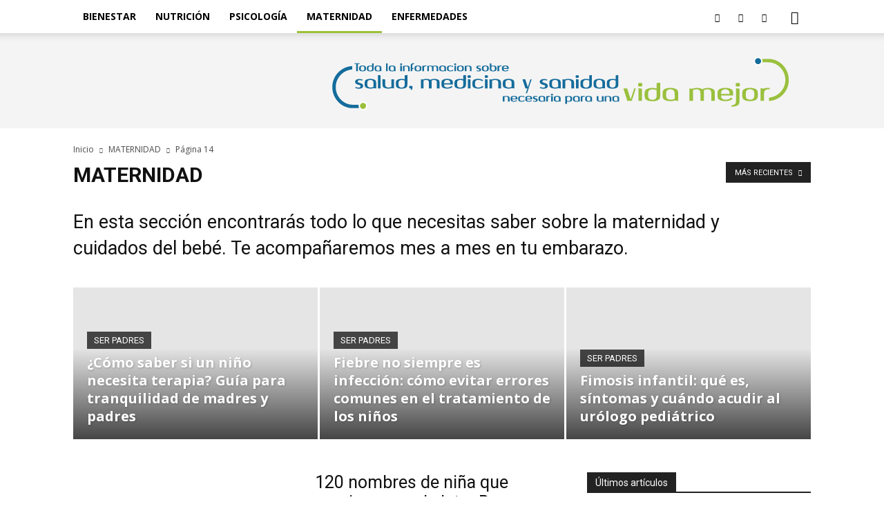

--- FILE ---
content_type: text/html; charset=utf-8
request_url: https://www.google.com/recaptcha/api2/aframe
body_size: 268
content:
<!DOCTYPE HTML><html><head><meta http-equiv="content-type" content="text/html; charset=UTF-8"></head><body><script nonce="djQGvxgo52mWCTV1izaMBA">/** Anti-fraud and anti-abuse applications only. See google.com/recaptcha */ try{var clients={'sodar':'https://pagead2.googlesyndication.com/pagead/sodar?'};window.addEventListener("message",function(a){try{if(a.source===window.parent){var b=JSON.parse(a.data);var c=clients[b['id']];if(c){var d=document.createElement('img');d.src=c+b['params']+'&rc='+(localStorage.getItem("rc::a")?sessionStorage.getItem("rc::b"):"");window.document.body.appendChild(d);sessionStorage.setItem("rc::e",parseInt(sessionStorage.getItem("rc::e")||0)+1);localStorage.setItem("rc::h",'1769779382822');}}}catch(b){}});window.parent.postMessage("_grecaptcha_ready", "*");}catch(b){}</script></body></html>